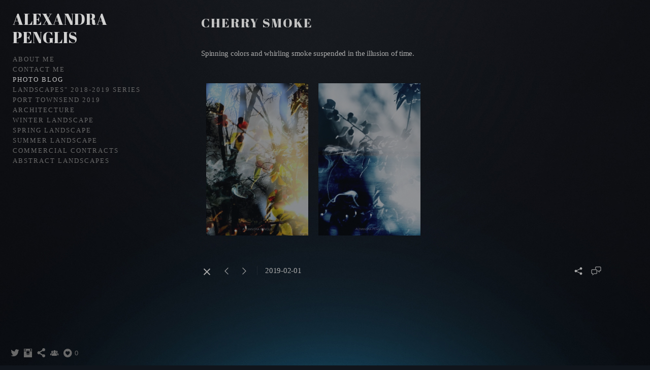

--- FILE ---
content_type: text/html; charset=UTF-8
request_url: https://www.acpenglisphotography.com/mydaysmysights/cherry-smoke
body_size: 6852
content:
<!doctype html>
<html lang="en" site-body ng-controller="baseController" prefix="og: http://ogp.me/ns#">
<head>
        <title>Cherry Smoke</title>
    <base href="/">
    <meta charset="UTF-8">
    <meta http-equiv="X-UA-Compatible" content="IE=edge,chrome=1">
    <meta name="viewport" content="width=device-width, initial-scale=1">

    <link rel="manifest" href="/manifest.webmanifest">

			<meta name="description" content="@acpenglisphotography">
	
    <meta name="keywords" content="acpenglisphotography.com, Cherry Smoke, photography, seattle, alexandra penglis, fine art, commercial">
    <meta name="generator" content="acpenglisphotography.com">
    <meta name="author" content="acpenglisphotography.com">

    <meta itemprop="name" content="Cherry Smoke">
    <meta itemprop="url" content="https://www.acpenglisphotography.com/mydaysmysights/cherry-smoke">

    <link rel="alternate" type="application/rss+xml" title="RSS Cherry Smoke" href="/extra/rss" />
    <!-- Open Graph data -->
    <meta property="og:title" name="title" content="Cherry Smoke">

	        <meta property="og:description" name="description" content="@acpenglisphotography">
	
    <meta property="og:site_name" content="Alexandra Clarice Photography">
    <meta property="og:url" content="https://www.acpenglisphotography.com/mydaysmysights/cherry-smoke">
    <meta property="og:type" content="website">

            <!--    This part will not change dynamically: except for Gallery image-->

    <meta property="og:image" content="https://d2f8l4t0zpiyim.cloudfront.net/000_clients/758053/page/7580534lE7BfWw.jpg">
    <meta property="og:image:height" content="1334">
    <meta property="og:image:width" content="890">

    
    <meta property="fb:app_id" content="291101395346738">

    <!-- Twitter Card data -->
    <meta name="twitter:url" content="https://www.acpenglisphotography.com/mydaysmysights/cherry-smoke">
    <meta name="twitter:title" content="Cherry Smoke">

			<meta name="twitter:description" content="@acpenglisphotography">
	
	<meta name="twitter:site" content="Alexandra Clarice Photography">
    <meta name="twitter:creator" content="acpenglisphotography.com">

    <link rel="dns-prefetch" href="https://cdn.portfolioboxdns.com">

    	
    <link rel="icon" href="https://cdn.portfolioboxdns.com/pb3/application/_img/app/favicon.png" type="image/png"/>
    <link rel="shortcut icon" href="https://cdn.portfolioboxdns.com/pb3/application/_img/app/favicon.png" type="image/png" />
    

	<!-- sourcecss -->
<link rel="stylesheet" href="https://cdn.portfolioboxdns.com/pb3/application/_output/pb.out.front.ver.1764936980995.css" />
<!-- /sourcecss -->

    

</head>
<body id="pb3-body" pb-style="siteBody.getStyles()" style="visibility: hidden;" ng-cloak class="{{siteBody.getClasses()}}" data-rightclick="{{site.EnableRightClick}}" data-imgshadow="{{site.ThumbDecorationHasShadow}}" data-imgradius="{{site.ThumbDecorationBorderRadius}}"  data-imgborder="{{site.ThumbDecorationBorderWidth}}">

<img ng-if="site.LogoDoUseFile == 1" ng-src="{{site.LogoFilePath}}" alt="" style="display:none;">

<pb-scrol-to-top></pb-scrol-to-top>

<div class="containerNgView" ng-view autoscroll="true" page-font-helper></div>

<div class="base" ng-cloak>
    <div ng-if="base.popup.show" class="popup">
        <div class="bg" ng-click="base.popup.close()"></div>
        <div class="content basePopup">
            <div ng-include="base.popup.view"></div>
        </div>
    </div>
</div>

<logout-front></logout-front>

<script src="https://cdn.portfolioboxdns.com/pb3/application/_output/3rd.out.front.ver.js"></script>

<!-- sourcejs -->
<script src="https://cdn.portfolioboxdns.com/pb3/application/_output/pb.out.front.ver.1764936980995.js"></script>
<!-- /sourcejs -->

    <script>
        $(function(){
            $(document).on("contextmenu",function(e){
                return false;
            });
            $("body").on('mousedown',"img",function(){
                return false;
            });
            document.body.style.webkitTouchCallout='none';

	        $(document).on("dragstart", function() {
		        return false;
	        });
        });
    </script>
	<style>
		img {
			user-drag: none;
			user-select: none;
			-moz-user-select: none;
			-webkit-user-drag: none;
			-webkit-user-select: none;
			-ms-user-select: none;
		}
		[data-role="mobile-body"] .type-galleries main .gallery img{
			pointer-events: none;
		}
	</style>

<script>
    var isLoadedFromServer = true;
    var seeLiveMobApp = "";

    if(seeLiveMobApp == true || seeLiveMobApp == 1){
        if(pb.utils.isMobile() == true){
            pbAng.isMobileFront = seeLiveMobApp;
        }
    }
    var serverData = {
        siteJson : {"Guid":"17106RzKMkgw9iFD","Id":758053,"Url":"acpenglisphotography.com","IsUnpublished":0,"SecondaryUrl":null,"AccountType":1,"LanguageId":0,"IsSiteLocked":0,"MetaValidationTag":null,"CustomCss":"","CustomHeaderBottom":null,"CustomBodyBottom":"","MobileLogoText":"Alexandra Penglis","MobileMenuBoxColor":"#10151c","MobileLogoDoUseFile":0,"MobileLogoFileName":null,"MobileLogoFileHeight":null,"MobileLogoFileWidth":null,"MobileLogoFileNameS3Id":null,"MobileLogoFilePath":null,"MobileLogoFontFamily":"'Abril Fatface', sans-serif","MobileLogoFontSize":"17px","MobileLogoFontVariant":"regular","MobileLogoFontColor":"#d1d1d1","MobileMenuFontFamily":"Georgia, serif","MobileMenuFontSize":"14px","MobileMenuFontVariant":null,"MobileMenuFontColor":"#696969","MobileMenuIconColor":"#696969","SiteTitle":"Alexandra Clarice Photography","SeoKeywords":"photography, seattle, alexandra penglis, fine art, commercial","SeoDescription":"Alexandra Penglis Photography\nAlexandra Clarice Photography ","ShowSocialMediaLinks":1,"SocialButtonStyle":3,"SocialButtonColor":"#696969","SocialShowShareButtons":1,"SocialFacebookShareUrl":null,"SocialFacebookUrl":null,"SocialTwitterUrl":"https:\/\/twitter.com\/ACPenglisPhoto","SocialFlickrUrl":null,"SocialLinkedInUrl":null,"SocialGooglePlusUrl":null,"SocialPinterestUrl":null,"SocialInstagramUrl":"https:\/\/www.instagram.com\/alexandraclaricephotography\/","SocialBlogUrl":null,"SocialFollowButton":1,"SocialFacebookPicFileName":null,"SocialHideLikeButton":null,"SocialFacebookPicFileNameS3Id":null,"SocialFacebookPicFilePath":null,"BgImagePosition":1,"BgUseImage":1,"BgColor":"#10151c","BgFileName":null,"BgFileWidth":null,"BgFileHeight":null,"BgFileNameS3Id":null,"BgFilePath":null,"BgBoxColor":"#10151c","LogoDoUseFile":0,"LogoText":"Alexandra Penglis","LogoFileName":null,"LogoFileHeight":null,"LogoFileWidth":null,"LogoFileNameS3Id":null,"LogoFilePath":null,"LogoDisplayHeight":null,"LogoFontFamily":"'Abril Fatface', sans-serif","LogoFontVariant":"regular","LogoFontSize":"30px","LogoFontColor":"#d1d1d1","LogoFontSpacing":"1px","LogoFontUpperCase":1,"ActiveMenuFontIsUnderline":0,"ActiveMenuFontIsItalic":0,"ActiveMenuFontIsBold":0,"ActiveMenuFontColor":"#c2c2c2","HoverMenuFontIsUnderline":0,"HoverMenuFontIsItalic":0,"HoverMenuFontIsBold":0,"HoverMenuBackgroundColor":"#242424","ActiveMenuBackgroundColor":null,"MenuFontFamily":"'Georgia, serif","MenuFontVariant":"","MenuFontSize":"13px","MenuFontColor":"#696969","MenuFontColorHover":"#c2c2c2","MenuBoxColor":"#10151c","MenuBoxBorder":1,"MenuFontSpacing":"8px","MenuFontUpperCase":1,"H1FontFamily":"'Abril Fatface', sans-serif","H1FontVariant":"regular","H1FontColor":"#c2c2c2","H1FontSize":"25px","H1Spacing":"2px","H1UpperCase":1,"H2FontFamily":"'Abril Fatface', sans-serif","H2FontVariant":"regular","H2FontColor":"#c2c2c2","H2FontSize":"20px","H2Spacing":"0px","H2UpperCase":1,"H3FontFamily":"'Abril Fatface', sans-serif","H3FontVariant":"regular","H3FontColor":"#d6d6d6","H3FontSize":"18px","H3Spacing":"3px","H3UpperCase":0,"PFontFamily":"Georgia, serif","PFontVariant":null,"PFontColor":"#ababab","PFontSize":"15px","PLineHeight":"30px","PLinkColor":"#3992b8","PLinkColorHover":"#52ceff","PSpacing":"-1px","PUpperCase":0,"ListFontFamily":"'Abril Fatface', sans-serif","ListFontVariant":"regular","ListFontColor":"#949494","ListFontSize":"11px","ListSpacing":"7px","ListUpperCase":0,"ButtonColor":"#949494","ButtonHoverColor":"#4d4d4d","ButtonTextColor":"#ffffff","SiteWidth":1,"ImageQuality":null,"DznLayoutGuid":14,"DsnLayoutViewFile":"left03","DsnLayoutTitle":"left03","DsnLayoutType":"left","DsnMobileLayoutGuid":12,"DsnMobileLayoutViewFile":"mobilemenu12","DsnMobileLayoutTitle":"mobilemenu12","FaviconFileNameS3Id":null,"FaviconFileName":null,"FaviconFilePath":null,"ThumbDecorationBorderRadius":"0px","ThumbDecorationBorderWidth":null,"ThumbDecorationBorderColor":"#000000","ThumbDecorationHasShadow":0,"MobileLogoDisplayHeight":"0px","IsFooterActive":0,"FooterContent":null,"MenuIsInfoBoxActive":0,"MenuInfoBoxText":"","MenuImageFileName":null,"MenuImageFileNameS3Id":null,"MenuImageFilePath":null,"FontCss":"<link id='sitefonts' href='https:\/\/fonts.googleapis.com\/css?subset=latin,latin-ext,greek,cyrillic&family=Abril+Fatface:regular' rel='stylesheet' type='text\/css'>","ShopSettings":{"Guid":"758053LYERG3ri","SiteId":758053,"ShopName":null,"Email":null,"ResponseSubject":null,"ResponseEmail":null,"ReceiptNote":null,"PaymentMethod":"stripe","InvoiceDueDays":30,"HasStripeUserData":null,"Address":null,"Zip":null,"City":null,"CountryCode":null,"OrgNr":null,"PayPalEmail":null,"Currency":"USD","ShippingInfo":null,"ReturnPolicy":null,"TermsConditions":null,"ShippingRegions":[{"Guid":"758053iZX0tisA","SiteId":758053,"CountryCode":"US","ShippingCost":0,"created_at":"2019-07-11 19:49:32","updated_at":"2019-07-11 19:49:32"}],"TaxRegions":[]},"UserTranslatedText":{"Guid":"758053exFeFaHz","SiteId":758053,"Message":"Message","YourName":"Your Name","EnterTheLetters":"Enter The Letters","Send":"Send","ThankYou":"Thank You","Refresh":"Refresh","Follow":"Follow","Comment":"Comment","Share":"Share","CommentOnPage":"Comment On Page","ShareTheSite":"Share The Site","ShareThePage":"Share The Page","AddToCart":"Add To Cart","ItemWasAddedToTheCart":"Item Was Added To The Cart","Item":"Item","YourCart":"Your Cart","YourInfo":"Your Info","Quantity":"Quantity","Product":"Product","ItemInCart":"Item In Cart","BillingAddress":"Billing Address","ShippingAddress":"Shipping Address","OrderSummary":"Order Summary","ProceedToPay":"Proceed To Payment","Payment":"Payment","CardPayTitle":"Credit card information","PaypalPayTitle":"This shop uses paypal to process your payment","InvoicePayTitle":"This shop uses invoice to collect your payment","ProceedToPaypal":"Proceed to paypal to pay","ConfirmInvoice":"Confirm and receive invoice","NameOnCard":"Name on card","APrice":"A Price","Options":"Options","SelectYourCountry":"Select Your Country","Remove":"Remove","NetPrice":"Net Price","Vat":"Vat","ShippingCost":"Shipping Cost","TotalPrice":"Total Price","Name":"Name","Address":"Address","Zip":"Zip","City":"City","State":"State\/Province","Country":"Country","Email":"Email","Phone":"Phone","ShippingInfo":"Shipping Info","Checkout":"Checkout","Organization":"Organization","DescriptionOrder":"Description","InvoiceDate":"Invoice Date","ReceiptDate":"Receipt Date","AmountDue":"Amount Due","AmountPaid":"Amount Paid","ConfirmAndCheckout":"Confirm And Checkout","Back":"Back","Pay":"Pay","ClickToPay":"Click To Pay","AnErrorHasOccurred":"An Error Has Occurred","PleaseContactUs":"Please Contact Us","Receipt":"Receipt","Print":"Print","Date":"Date","OrderNr":"Order Number","PayedWith":"Paid With","Seller":"Seller","HereIsYourReceipt":"Here Is Your Receipt","AcceptTheTerms":"Accept The Terms","Unsubscribe":"Unsubscribe","ViewThisOnline":"View This Online","Price":"Price","SubTotal":"Subtotal","Tax":"Tax","OrderCompleteMessage":"Please download your receipt.","DownloadReceipt":"Download Receipt","ReturnTo":"Return to site","ItemPurchasedFrom":"items was purchased from","SameAs":"Same As","SoldOut":"SOLD OUT","ThisPageIsLocked":"This page is locked","Invoice":"Invoice","BillTo":"Bill to:","Ref":"Reference no.","DueDate":"Due date","Notes":"Notes:","CookieMessage":"We are using cookies to give you the best experience on our site. By continuing to use this website you are agreeing to the use of cookies.","CompleteOrder":"Thank you for your order!","Prev":"Previous","Next":"Next","Tags":"Tags","Description":"Description","Educations":"Education","Experiences":"Experience","Awards":"Awards","Exhibitions":"Exhibitions","Skills":"Skills","Interests":"Interests","Languages":"Languages","Contacts":"Contacts","Present":"Present","created_at":"2017-04-17 07:53:36","updated_at":"2017-04-17 07:53:36"},"GoogleAnalyticsSnippet":"","GoogleAnalyticsObjects":null,"EnableRightClick":null,"EnableCookie":0,"EnableRSS":null,"SiteBGThumb":null,"ClubType":null,"ClubMemberAtSiteId":null,"ProfileImageFileName":null,"ProfileImageS3Id":null,"CoverImageFileName":null,"CoverImageS3Id":null,"ProfileImageFilePath":null,"CoverImageFilePath":null,"StandardBgImage":5,"NrOfProLikes":0,"NrOfFreeLikes":0,"NrOfLikes":0,"ClientCountryCode":"US","HasRequestedSSLCert":3,"CertNextUpdateDate":1731637496,"IsFlickrWizardComplete":null,"FlickrNsId":null,"SignUpAccountType":null,"created_at":1492408416000},
        pageJson : '',
        menuJson : [{"Guid":"758053mcFKPiwx","SiteId":758053,"PageGuid":"758053xFhHkrYY","Title":"About Me","Url":"\/aboutme","Target":"_self","ListOrder":0,"ParentGuid":null,"created_at":"2017-04-17 07:56:14","updated_at":"2018-10-10 17:27:48","Children":[]},{"Guid":"758053ykky2wAx","SiteId":758053,"PageGuid":"7580530mh9BVwG","Title":"Contact Me","Url":"\/contactme","Target":"_self","ListOrder":1,"ParentGuid":null,"created_at":"2019-07-11 21:57:21","updated_at":"2019-07-11 22:01:51","Children":[]},{"Guid":"758053fZT2ObJq","SiteId":758053,"PageGuid":"758053MVpYH1LB","Title":"Photo Blog","Url":"\/mydaysmysights","Target":"_self","ListOrder":2,"ParentGuid":null,"created_at":"2018-06-10 01:28:07","updated_at":"2019-07-11 22:01:51","Children":[]},{"Guid":"758053bQEh9XgT","SiteId":758053,"PageGuid":"758053XXwdZKjN","Title":"Landscapes&quot; 2018-2019 series","Url":"\/landscapes2018-2019series","Target":"_self","ListOrder":3,"ParentGuid":null,"created_at":"2019-07-11 19:49:32","updated_at":"2020-06-30 02:26:43","Children":[]},{"Guid":"758053N68YcBgl","SiteId":758053,"PageGuid":"758053Wyo4hHXI","Title":"Port Townsend 2019","Url":"\/porttownsend2019","Target":"_self","ListOrder":4,"ParentGuid":null,"created_at":"2020-01-15 00:49:18","updated_at":"2020-01-15 02:05:48","Children":[]},{"Guid":"758053NKxB9LAj","SiteId":758053,"PageGuid":"758053yfQ0b2VI","Title":"Architecture","Url":"\/architecture","Target":"_self","ListOrder":5,"ParentGuid":null,"created_at":"2019-05-27 20:55:05","updated_at":"2020-06-30 02:25:13","Children":[]},{"Guid":"758053dSaHZUDA","SiteId":758053,"PageGuid":"758053aO6ajbiw","Title":"Winter Landscape","Url":"\/landscape","Target":"_self","ListOrder":6,"ParentGuid":null,"created_at":"2019-01-27 17:50:24","updated_at":"2020-01-15 02:05:48","Children":[]},{"Guid":"758053PhHcJsa3","SiteId":758053,"PageGuid":"758053OgLFakBT","Title":"Spring Landscape","Url":"\/springlandscape","Target":"_self","ListOrder":7,"ParentGuid":null,"created_at":"2019-05-27 20:52:36","updated_at":"2020-01-15 02:05:48","Children":[]},{"Guid":"758053CWAVX3QY","SiteId":758053,"PageGuid":"758053DaiH09eH","Title":"Summer Landscape","Url":"\/summerlandscape","Target":"_self","ListOrder":8,"ParentGuid":null,"created_at":"2019-05-27 20:50:36","updated_at":"2020-01-15 02:05:48","Children":[]},{"Guid":"758053Utx5yaPB","SiteId":758053,"PageGuid":"758053b1ORrQbm","Title":"Commercial Contracts","Url":"\/commercialcontracts","Target":"_self","ListOrder":9,"ParentGuid":null,"created_at":"2019-07-11 19:43:32","updated_at":"2020-06-30 02:25:13","Children":[]},{"Guid":"758053Dmon2fwY","SiteId":758053,"PageGuid":"758053G6ml3mgP","Title":"Abstract Landscapes","Url":"\/abstractlandscapes","Target":"_self","ListOrder":10,"ParentGuid":null,"created_at":"2020-11-11 21:12:54","updated_at":"2020-11-11 21:13:14","Children":[]}],
        timestamp: 1754779431,
        resourceVer: 379,
        frontDictionaryJson: {"common":{"text404":"The page you are looking for does not exist!","noStartPage":"You don't have a start page","noStartPageText1":"Use any page as your start page or create a new page.","noStartPageText2":"How do I use an an existing page as my start page?","noStartPageText3":"- Click on PAGES (In the admin panel to the right)","noStartPageText4":"- Click on the page you want to have as your start page.","noStartPageText5":"- Toggle the Start page switch.","noStartPage2":"This website doesn't have any start page","loginAt":"Login at","toManage":"to manage the website.","toAddContent":"to add content.","noContent1":"Create your first page","noContent11":"Create your first page","noContent111":"Click on New Page","noContent2":"Click on <span>new page<\/span> to add your content to galleries, blogs, e-commerce and much more","noContent":"This website doesn't have any content","onlinePortfolioWebsite":"Online portfolio website","addToCartMessage":"The item has been added to your cart","iaccepthe":"I accept the","termsandconditions":"terms & conditions","andthe":"and the","returnpolicy":"return policy","admin":"Admin","back":"Back","edit":"Edit","appreciate":"Appreciate","portfolioboxLikes":"Portfoliobox Likes","like":"Like","youCanOnlyLikeOnce":"You can only like once","search":"Search","blog":"Blog","allow":"Allow","allowNecessary":"Allow Necessary","leaveWebsite":"Leave Website"},"monthName":{"january":"January","february":"February","march":"March","april":"April","may":"May","june":"June","july":"July","august":"August","september":"September","october":"October","november":"November","december":"December"}}    };

    var allowinfscroll = "false";
    allowinfscroll = (allowinfscroll == undefined) ? true : (allowinfscroll == 'true') ? true : false;

    var isAdmin = false;
    var addScroll = false;
    var expTimer = false;

    $('body').css({
        visibility: 'visible'
    });

    pb.initializer.start(serverData,isAdmin,function(){
        pbAng.App.start();
    });

    //add for custom JS
    var tempObj = {};
</script>

<script>
    window.pb_analytic = {
        ver: 3,
        s_id: (pb && pb.data && pb.data.site) ? pb.data.site.Id : 0,
        h_s_id: "7ae948adc19870cb2e1a4cc856496f0f",
    }
</script>
<script defer src="https://cdn.portfolioboxdns.com/0000_static/app/analytics.min.js"></script>


<!--<script type="text/javascript" src="https://maps.google.com/maps/api/js?sensor=true"></script>-->


                    <script type="application/ld+json">
                    {
                        "@context": "https://schema.org/",
                        "@type": "WebSite",
                        "url": "https://www.acpenglisphotography.com/",
                        "name": "Alexandra Clarice Photography",
                        "author": {
                            "@type": "Person",
                            "name": "Alexandra Penglis"
                        },
                        "description": "Alexandra Penglis Photography
Alexandra Clarice Photography ",
                        "publisher": "Alexandra Clarice Photography"
                    }
                    </script>
                
                        <script type="application/ld+json">
                        {
                            "@context": "https://schema.org/",
                            "@type": "BlogPosting",
                            "@id": "https://www.acpenglisphotography.com/mydaysmysights/cherry-smoke",
                            "headline": "Cherry Smoke",
                            "dateCreated": "2019-02-01 01:48:59",
                            "datePublished": "2019-02-01 16:48:52",
                            "dateModified": "2019-06-03 16:47:29",
                            "articleBody": "




Spinning colors and whirli",
                            "author" : 
                        {
                          "@type": "Person",
                          "name": "Alexandra Penglis"
                        },
                            "mainEntityOfPage": {
        						"@type": "WebPage",
        						"@id": "https://www.acpenglisphotography.com/mydaysmysights"
      						},
                            "publisher" : {
                            	"@type" : "Organization",
                                "name" : "https://www.acpenglisphotography.com/",
                                "logo": {
                                	"@type" : "ImageObject",
                                    "url": "https://www.acpenglisphotography.com/"
                                }
                            },
                        "image":[
                                {
                                    "@type": "ImageObject",
                                    "image": "https://d2f8l4t0zpiyim.cloudfront.net/000_clients/758053/page/7580534lE7BfWw.jpg",
                                    "url": "https://d2f8l4t0zpiyim.cloudfront.net/000_clients/758053/page/7580534lE7BfWw.jpg",
                                    "description": "",
                                    "name": "Cherry Smoke",
                                    "height": "1334",
                                    "width": "890"
                                }
                                ,
                                {
                                    "@type": "ImageObject",
                                    "image": "https://d2f8l4t0zpiyim.cloudfront.net/000_clients/758053/page/758053m5qYXHJf.jpg",
                                    "url": "https://d2f8l4t0zpiyim.cloudfront.net/000_clients/758053/page/758053m5qYXHJf.jpg",
                                    "description": "",
                                    "name": "Blue Smoke",
                                    "height": "1334",
                                    "width": "890"
                                }
                                ]
                        }
                        </script>
                        
<script src="https://www.google.com/recaptcha/api.js?render=explicit" defer></script>

</body>
<return-to-mobile-app></return-to-mobile-app>
<public-cookie></public-cookie>
</html>